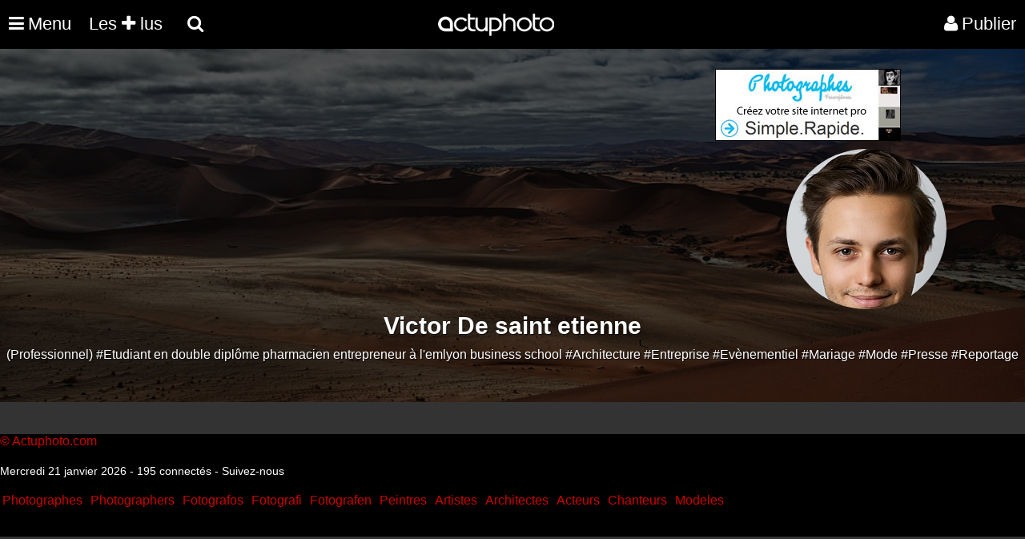

--- FILE ---
content_type: text/html; charset=UTF-8
request_url: https://actuphoto.com/victorde-saint-etienne
body_size: 2732
content:
  <!DOCTYPE HTML>
<html lang="fr">
<head>
<title>Victor De saint etienne Etudiant en double diplôme pharmacien entrepreneur à l'emlyon business school  | Actuphoto</title>
<meta name="description" content="">
<link rel="canonical" href="https://actuphoto.com/victorde-saint-etienne" />
<link type="text/css" rel="stylesheet" href="https://actuphoto.com/css/profil_photographe23062016.css?v=0.1" />
﻿<meta charset="utf-8"/>
<link rel="Shortcut Icon" type="image/ico" href="https://actuphoto.com/img/favicon.ico">
<meta name="viewport" content="width=device-width, initial-scale=1"><script src="https://actuphoto.com/js/jquery-3.6.4.slim.min.js"></script>
<script src="https://actuphoto.com/js/fonctions.js"></script>﻿<header>
    <nav> 
	  <div class="logo"><a href="https://actuphoto.com/">
			<img src="https://actuphoto.com/img/logo.png" title="Actualité photographique par Actuphoto"/>		  </a>
	</div>
	
	    <nav id="menu">
    <ul class="mobile-nav" id="mobile">
	<li class="menu-item menuhoclr"><a href="javascript:;" id="nav-icon" class="menu-btn menu-link"><i class="fa fa-times fa-2" aria-hidden="true"></i></a></li>
				<li class="menu-item"><a href="https://actuphoto.com/expositions-photo/" >Expositions</a></li>
		<li class="menu-item"><a href="https://actuphoto.com/photographes/">Photographes</a></li>
		<li class="menu-item"><a href="https://actuphoto.com/concours-photo/" >Concours photo</a></li>
		<li class="menu-item"><a href="https://actuphoto.com/interviews/">Interviews</a></li>
		<li class="menu-item"><a href="https://actuphoto.com/chroniques/">Chroniques</a></li>
		<li class="menuhoclr menuspace"></li>
		<li class="menu-item"><a href="https://actuphoto.com/apropos/qui-sommes-nous.html" class="sous_menu" rel="nofollow">À propos</a></li>
		<li class="menu-item"><a href="https://actuphoto.com/apropos/aide" class="sous_menu" >Nous contacter</a></li>

		<li class="menuhoclr menuspace"></li>
		<li class="menu-item menuhoclr">
<a href="https://www.facebook.com/pages/Actuphoto/187796517437" class="tip blanc socialmenu" rel="nofollow"><i class="fa fa-facebook fa-1"></i></a>
<a href="https://twitter.com/actuphoto" class="tip blanc socialmenu" rel="nofollow"><i class="fa fa-twitter fa-1"></i></a>
<a href="https://plus.google.com/+actuphoto" class="tip blanc socialmenu" rel="nofollow"><i class="fa fa-google-plus fa-1"></i></a>
<li class="menuhoclr menuspace"></li>
<li class="menuhoclr menuspace"></li>
<a href="https://actuphoto.com/sitemap/personnes/" class="tip blanc socialmenu" rel="nofollow" ><i class="fa fa-sitemap fa-1"></i><span>Sitemap</span></a>
</li>
				
    </ul>
</nav>
	
      <ul>
        <li><a href="javascript:;" id="nav-icon" class="menu-btn menu-link"><i class="fa fa-bars fa-2"></i><div class="menumobile">Menu</div> </a>
		<ul>
					
			</li>				
		  </ul>

		  
<li><a href="https://actuphoto.com/top/"> Les <i class="fa fa-plus fa-1"></i> lus</a></li>
		  	
<div id="sb-search" class="sb-search">
						<form method="post" action="search.php">
							<input class="sb-search-input" autocomplete="off" onfocus="this.placeholder = 'Rechercher une actualité, exposition, photographe, lieu...'" onblur="this.placeholder = 'Rechercher une actualité, exposition, photographe, lieu...'" value="" placeholder="Rechercher une actualité, exposition, photographe, lieu..." name="rechercher" type="text" name="search" id="search">
							<input class="sb-search-submit" type="submit" value="">
							<span class="sb-icon-search"><i class="fa fa-search"></i> <div class="searchmobile"></div></span>
						</form>
</div>




<li id="profil_account"><a href="https://actuphoto.com/connexion/" rel="nofollow"><i class="fa fa-user"></i><div class="registermobile">Publier</div></a></li>
 </ul>
    </nav>
</header><script>
$(document).ready(function () {
	var background_name = 'img/background/big_36650.jpg';
	if(background_name != '')
	{
	$("#background_profil").css('background','url(\'https://actuphoto.com/img/darkbck.png\'),url('+background_name+')');
	}
});
</script>
</head>
<body ondragstart="return(false);" > 
<div id="background_profil" class="fiche_pro">
﻿<div id="publicite">
<div id="publicite_left">
<script async src="//pagead2.googlesyndication.com/pagead/js/adsbygoogle.js"></script>
<!-- Bandeau -->
<ins class="adsbygoogle"
     style="display:block"
     data-ad-client="ca-pub-6802092864797589"
     data-ad-slot="9065793855"
     data-ad-format="auto"></ins>
<script>
(adsbygoogle = window.adsbygoogle || []).push({});
</script>
</div>
<div id="publicite_right">
<a href="https://fr.photographes.com/?pub=actuphoto"  rel="nofollow" title="Création site internet photographe"><img src="https://actuphoto.com/img/pub-photographe.jpg"></a>
</div></div>
<div class="profil_pro">
<img src="https://actuphoto.com/img/blank.gif" class="lazy-load" data-src="https://actuphoto.com/img/profil/small_1425244068.jpg" alt="Victor De Saint Etienne">
<h1 id="nom_artiste">Victor De saint etienne </h1>(Professionnel)            #Etudiant en double diplôme pharmacien entrepreneur à l'emlyon business school <a href="https://actuphoto.com/photographes/5-architecture/" title=" Architecture Victor De Saint Etienne">#Architecture</a>  <a href="https://actuphoto.com/photographes/23-entreprise/" title=" Entreprise Victor De Saint Etienne">#Entreprise</a>  <a href="https://actuphoto.com/photographes/26-evenementiel/" title=" Evènementiel Victor De Saint Etienne">#Evènementiel</a>  <a href="https://actuphoto.com/photographes/41-mariage/" title=" Mariage Victor De Saint Etienne">#Mariage</a>  <a href="https://actuphoto.com/photographes/45-mode/" title=" Mode Victor De Saint Etienne">#Mode</a>  <a href="https://actuphoto.com/photographes/66-presse/" title=" Presse Victor De Saint Etienne">#Presse</a>  <a href="https://actuphoto.com/photographes/70-reportage/" title=" Reportage Victor De Saint Etienne">#Reportage</a> 
</div></div>
</div></div>

<div class="fiche_bio" id="texte">
                                                </div>
<a href="https://actuphoto.com/account/upload_image.php?id=" id="modifier_image" style="display:none;" rel="zoombox 600 600"><div style="color:#FFFFFF;background-color:rgba(0, 0, 0, 0.7);width:183px;margin-left:-95px;margin-top:-11px;padding:8px;">Modifier l'image</div></a>

		    
<script>
$().ready(function() {
    $('#texte').jTruncate({  
        length: 550,  
        moreText: 'Lire la suite',  
        lessText: 'Replier',
		after: null,
		wrap: 'word',
		fallbackToLetter: true,	
        ellipsisText: "... "
    });  
});

function update(str)
{
if (str=="")
  {
  document.getElementById(str).innerHTML="";
  return;
  }
if (window.XMLHttpRequest)
  {
  xmlhttp=new XMLHttpRequest();
  }
else
  {
  xmlhttp=new ActiveXObject("Microsoft.XMLHTTP");
  }
xmlhttp.onreadystatechange=function()
  {
  if (xmlhttp.readyState==4 && xmlhttp.status==200)
    {
    document.getElementById(str).innerHTML=xmlhttp.responseText;
    }
  }
xmlhttp.open("get","/account/report.php?p=36650&q="+str,true);
xmlhttp.send();
document.getElementById(str).innerHTML="<div>Actualisation en cours</div>";
}

</script>
<script type="text/javascript" src="https://actuphoto.com/js/jquery.jtruncate.js"></script>
<script async src="https://actuphoto.com/js/preloding.js"></script>
<script async src="https://actuphoto.com/js/classie.js"></script>
<script  src="https://actuphoto.com/js/uisearch.js"></script>
<script async src="https://actuphoto.com/js/backtop.js"></script>
<footer>
<div class="rowfooter">
    <a href="https://wekio.com" title="Création site internet - Créer un site">©</a> <a href="https://actuphoto.com" title="Actualité photographie">Actuphoto.com</a> Actualité photographique

	<p>Mercredi 21 janvier 2026 - 195 connectés - <a href="https://linkeyo.com/actuphoto" title="Suivez nous" style="color:white;">Suivez-nous</a></p>
      <ul style="padding-left:0!important;max-width: none!important;">
		<li><a href="https://fr.photographes.com/" title="Création site pour photographe">Photographes</a></li>
		<li><a href="https://photographers.pro" title="Photographers">Photographers</a></li>
		<li><a href="https://fotografos.com" title="Fotografos">Fotografos</a></li>
		<li><a href="https://fotografi.com" title="Fotografi">Fotografi</a></li>
		<li><a href="https://fotografen.com" title="Fotografen">Fotografen</a></li>
		<li><a href="https://peintres.org" title="Création site pour peintre">Peintres</a></li>
		<li><a href="https://artistes.com" title="Création site pour artiste">Artistes</a></li>
		<li><a href="https://architectes.me" title="Création site pour architecte">Architectes</a></li>
		<li><a href="https://acteurs.com" title="Création site pour acteur">Acteurs</a></li>
		<li><a href="https://chanteurs.com" title="Création site pour chanteur">Chanteurs</a></li>
		<li><a href="https://modeles.pro" title="Création site pour modèle">Modeles</a></li>
      </ul><br><br>
</div>

<a href="#0" class="cd-top">Top</a>
</footer><!--[if (IE)]></div><![endif]-->
<!-- CACHE -->
</body></html>

--- FILE ---
content_type: text/html; charset=utf-8
request_url: https://www.google.com/recaptcha/api2/aframe
body_size: 270
content:
<!DOCTYPE HTML><html><head><meta http-equiv="content-type" content="text/html; charset=UTF-8"></head><body><script nonce="FIAIzqjKpTNjVJOY3mHE6g">/** Anti-fraud and anti-abuse applications only. See google.com/recaptcha */ try{var clients={'sodar':'https://pagead2.googlesyndication.com/pagead/sodar?'};window.addEventListener("message",function(a){try{if(a.source===window.parent){var b=JSON.parse(a.data);var c=clients[b['id']];if(c){var d=document.createElement('img');d.src=c+b['params']+'&rc='+(localStorage.getItem("rc::a")?sessionStorage.getItem("rc::b"):"");window.document.body.appendChild(d);sessionStorage.setItem("rc::e",parseInt(sessionStorage.getItem("rc::e")||0)+1);localStorage.setItem("rc::h",'1769004409872');}}}catch(b){}});window.parent.postMessage("_grecaptcha_ready", "*");}catch(b){}</script></body></html>